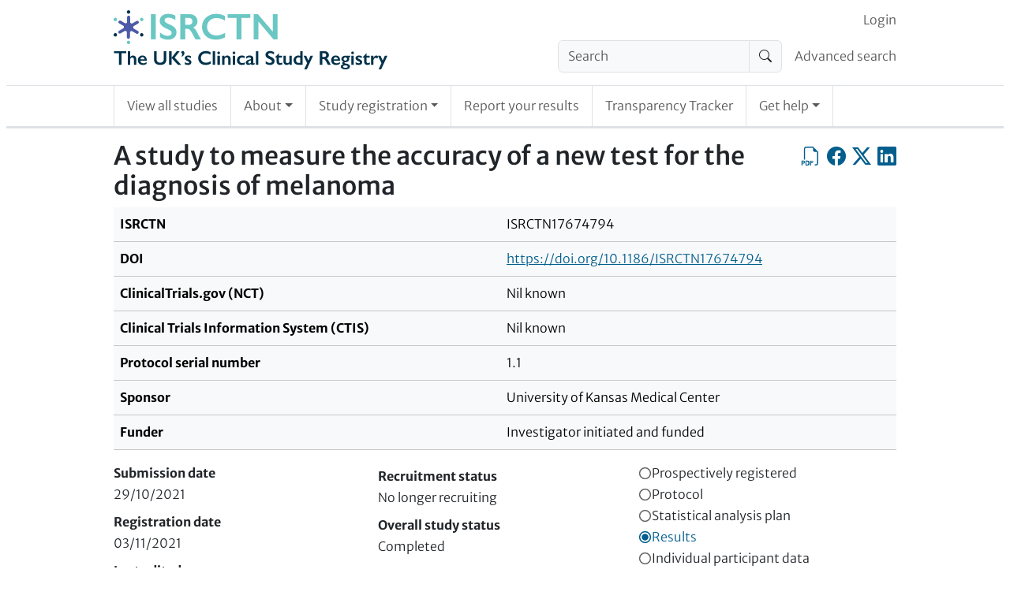

--- FILE ---
content_type: text/html; charset=UTF-8
request_url: https://www.isrctn.com/ISRCTN17674794
body_size: 8805
content:

<!DOCTYPE html>
<html lang="en">
    <head>
        <meta charset="utf-8">
        <meta http-equiv="X-UA-Compatible" content="IE=edge">
        <meta name="viewport" content="width=device-width, initial-scale=1">
        
            

    <meta property="og:site_name" content="ISRCTN Registry">
    <meta property="og:title" content="A study to measure the accuracy of a new test for the diagnosis of melanoma">
    <meta property="og:type" content="article" />
    <meta property="og:image" content="https://www.isrctn.com/assets/images/icons/icon-sharing.png">
    <meta property="og:url" content="https://www.isrctn.com/ISRCTN17674794">
    <meta name="twitter:card" content="summary">

    
        <meta name="dc.identifier" content="https://doi.org/10.1186/ISRCTN17674794">
    
    
        <meta name="description" content="Melanoma is the most common fatal skin cancer in the United States. Skin lesions that are changing, have multiple colors,...">
        <meta name="og:description" content="Melanoma is the most common fatal skin cancer in the United States. Skin lesions that are changing, have multiple colors,...">
    

        
        
            <script nonce="uPKbqAohQvwIXWjdnEsr2g==">
  window.dataLayer = window.dataLayer || [];
  (function(w,d,s,l,i){w[l]=w[l]||[];w[l].push({'gtm.start':
  new Date().getTime(),event:'gtm.js'});var f=d.getElementsByTagName(s)[0],
  j=d.createElement(s),dl=l!='dataLayer'?'&l='+l:'';j.async=true;j.src=
  'https://www.googletagmanager.com/gtm.js?id='+i+dl;f.parentNode.insertBefore(j,f);
  })(window,document,'script','dataLayer','GTM-MRJWFGS');
</script>

        
        <link rel="apple-touch-icon" sizes="180x180" href="/assets/images/icons/d3df67ede062068351d77de84a40c81d-apple-touch-icon.png">
        <link rel="icon" type="image/png" sizes="32x32" href="/assets/images/icons/5e5e825d9721c06f0c2bd783137fbb16-favicon-32x32.png">
        <link rel="icon" type="image/png" sizes="16x16" href="/assets//images/icons/favicon-16x16.png">
        <link rel="mask-icon" href="/assets/images/icons/518ec70245f38855c643878ba47bc3c1-safari-pinned-tab.svg" color="#e6e6e6">
        <link rel="shortcut icon" href="/assets/images/icons/abb9640d7b6d2d5b2d2bf25f4a395f09-favicon.ico">
        <meta name="theme-color" content="#1b3051">
        <meta name="msapplication-TileColor" content="#1b3051">
        <meta name="msapplication-TileImage" content="/assets/images/icons/2393f2448680cb8e006aa992dffabdfc-app-icon-144x144.png">
        
            <link rel="stylesheet" media="screen" href="/assets/vite/frontend/52e9ae83d633717205b3d3578d068515-style.css"/>
            
                <link rel="stylesheet" href="https://cdn.datatables.net/v/bs5/dt-2.1.7/datatables.min.css"/>
            
            
                <script nonce="uPKbqAohQvwIXWjdnEsr2g==" src="https://cmp.springernature.com/production_live/en/consent-bundle-78-latest.js"></script>
            
            
                <script nonce="uPKbqAohQvwIXWjdnEsr2g==" src="https://cdn.jsdelivr.net/npm/sharer.js@0.5.2/sharer.min.js"></script>
            
                <script nonce="uPKbqAohQvwIXWjdnEsr2g==" src="https://code.jquery.com/jquery-3.7.1.min.js" integrity="sha256-/JqT3SQfawRcv/BIHPThkBvs0OEvtFFmqPF/lYI/Cxo=" crossorigin="anonymous"></script>
            
                <script nonce="uPKbqAohQvwIXWjdnEsr2g==" src="https://cdn.datatables.net/v/bs5/dt-2.1.7/datatables.min.js"></script>
            
            <script nonce="uPKbqAohQvwIXWjdnEsr2g==" src="/assets/vite/frontend/ddcbee528983b4fb63f60facb85e7dbc-frontend.js"></script>
            <script nonce="uPKbqAohQvwIXWjdnEsr2g==" src="/javascriptRoutes"></script>
        
        <title>ISRCTN - ISRCTN17674794: A study to measure the accuracy of a new test for the diagnosis of melanoma</title>
        
        
        </head>

    <body>
        
            <noscript><iframe src="https://www.googletagmanager.com/ns.html?id=GTM-MRJWFGS"
  height="0" width="0" style="display:none;visibility:hidden"></iframe></noscript>

        
        <div id="globalinitialisation"></div>

        <header id="pageheader" class="px-1 px-md-2">
    <a class="visually-hidden-focusable" href="#mainContent">
                Skip to content
    </a>
    
    <nav class="navbar navbar-light navbar-expand-md border-bottom d-block d-md-none px-0 py-0" id="headerSmallTop">
        <div class="container-fluid d-flex px-1 px-sm-2">
            <div class="flex-shrink-1 py-2">
                <a href="/" class="header-home-link">
    <img alt="ISRCTN registry"
    src="/assets/images/isrctn/4e8d17225074a3002b42852b906fc21c-isrctn-registry-logo.svg"/>
</a>
            </div>
            <button class="navbar-toggler my-3 ms-auto" type="button"
            data-bs-toggle="collapse"
            data-bs-target="#navExtended"
            aria-controls="navExtended"
            aria-expanded="false"
            aria-label="Toggle navigation">
            <span class="navbar-toggler-icon"></span>
        </button>
        <div class="collapse navbar-collapse" id="navExtended">
            <ul class="navbar-nav">
                
                <li class="nav-item">
                    <form action="/search?q=" method="get" role="search">
                        <div class="input-group align-self-center">
                            <input class="form-control bg-light"
                            name="q"
                            type="search"
                            autocomplete="off"
                            value=""
                            placeholder="Search"
                            aria-label="Search"/>
                            <button class="input-group-text" type="submit"><span class="visually-hidden">Search</span>
                                <i class="bi-search"></i></button>
                        </div>
                    </form>
                </li>
                <li class="nav-item">
                    <a class="nav-link"
                    href="/editAdvancedSearch">Advanced search</a>
                </li>
                
            <li id="editoriallinksmall" class="nav-item"></li>
            <li class="nav-item">
                <a class="nav-link"
                href="/search?q=">View all studies</a>
            </li>
            <li class="nav-item dropdown">
                <a class="nav-link dropdown-toggle" href="#" role="button" data-bs-toggle="dropdown" aria-expanded="false">About</a>
                <ul class="dropdown-menu">
                    <li><a class="nav-link px-2"
                    href="/page/about">About</a></li>
                    <li><a class="nav-link px-2"
                    href="/page/governance">Governance</a></li>
                    <li><a class="nav-link px-2"
                    href="/page/why-register">Why Register</a></li>
                </ul>
            </li>
            <li class="nav-item dropdown">
                <a class="nav-link dropdown-toggle" href="#" role="button" data-bs-toggle="dropdown" aria-expanded="false">Study registration</a>
                <ul class="dropdown-menu">
                    <li><a class="nav-link px-2"
                    href="/study/draft">Register your study</a></li>
                    <li><a class="nav-link px-2"
                    href="/study/update">Update your record</a></li>
                </ul>
            </li>
            <li class="nav-item"><a class="nav-link"
            href="/trial/report">Report your results</a></li>
            <li class="nav-item"><a class="nav-link"
            href="/search/tracker">Transparency Tracker</a></li>
            <li class="nav-item dropdown">
                <a class="nav-link dropdown-toggle" href="#" role="button" data-bs-toggle="dropdown" aria-expanded="false">Get help</a>
                <ul class="dropdown-menu">
                    <li><a class="nav-link px-2"
                    href="/page/help">Get help</a></li>
                    <li><a class="nav-link px-2"
                    href="/page/resources">Resources</a></li>
                    <li><a class="nav-link px-2"
                    href="/page/search-tips">Search Tips</a></li>
                    <li><a class="nav-link px-2"
                    href="/page/faqs">FAQs</a></li>
                    <li><a class="nav-link px-2"
                    href="/page/definitions">Definitions</a></li>
                    <li><a class="nav-link px-2"
                    href="/page/contact">Contact Us</a></li>
                </ul>
            </li>
            </ul>
            <ul class="navbar-nav" id="loginorsignupsmall"></ul>
        </div>
        </div>
    </nav>
    

    <div class="border-bottom pb-2 d-none d-md-block">
        <div class="container-with-max-width-lg px-0 d-flex align-items-center">
            <div class="flex-shrink-1">
                <a href="/" class="header-home-link">
    <img alt="ISRCTN registry"
    src="/assets/images/isrctn/4e8d17225074a3002b42852b906fc21c-isrctn-registry-logo.svg"/>
</a>
            </div>
            <div class="flex-grow-1 ps-2">
                <nav class="navbar navbar-light navbar-expand pb-0 d-none d-md-block" id="headerTop">
                    <div class="container-fluid d-flex px-0">
                        <div class="ms-auto" id="navLogin">
                            <ul class="navbar-nav" id="loginorsignup"></ul>
                        </div>
                    </div>
                </nav>
                
                <nav class="navbar navbar-light navbar-expand d-none d-md-block" id="headerMiddle">
                    <div class="container-fluid px-0">
                        <ul class="navbar-nav ms-auto d-flex">
                        
                        <li class="nav-item flex-shrink-1 pe-2">
                            <form class="my-0" action="/search?q=" method="get" role="search">
                                <div class="input-group align-self-center">
                                    <input class="form-control bg-light"
                                    name="q"
                                    type="search"
                                    autocomplete="off"
                                    value=""
                                    placeholder="Search"
                                    aria-label="Search"/>
                                    <button class="input-group-text" type="submit"><span class="visually-hidden">Search</span><i class="bi-search"></i></button>
                                </div>
                            </form>
                        </li>
                        <li class="nav-item flex-grow-1 text-nowrap d-flex align-items-center">
                            <a class="nav-link pe-0" href="/editAdvancedSearch">Advanced search</a>
                        </li>
                        
                        </ul>
                    </div>
                </nav>
            </div>
        </div>

    </div>

    
    <div class="px-0">
        <nav class="navbar navbar-light navbar-expand border-bottom py-0 d-none d-md-block" id="headerBottom">
            <div class="container-with-max-width-lg">
                <ul class="navbar-nav">
                    <li class="nav-item p-0 border-start border-end">
                        <a class="nav-link position-relative px-2 px-lg-3 py-3"
                        href="/search?q=">View all studies</a>
                    </li>
                    <li class="nav-item dropdown p-0 border-end">
                        <a class="nav-link dropdown-toggle position-relative px-2 px-lg-3 py-3" href="#" role="button" data-bs-toggle="dropdown" aria-expanded="false">About</a>
                        <ul class="dropdown-menu">
                            <li><a class="nav-link position-relative px-2 px-lg-3 py-3"
                            href="/page/about">About</a></li>
                            <li><a class="nav-link position-relative px-2 px-lg-3 py-3"
                            href="/page/governance">Governance</a></li>
                            <li><a class="nav-link position-relative px-2 px-lg-3 py-3"
                            href="/page/why-register">Why Register</a></li>
                        </ul>
                    </li>
                    <li class="nav-item dropdown p-0 border-end">
                        <a class="nav-link dropdown-toggle position-relative px-2 px-lg-3 py-3" href="#" role="button" data-bs-toggle="dropdown" aria-expanded="false">Study registration</a>
                        <ul class="dropdown-menu">
                            <li><a class="nav-link position-relative px-2 px-lg-3 py-3"
                            href="/study/draft">Register your study</a></li>
                            <li><a class="nav-link position-relative px-2 px-lg-3 py-3"
                            href="/study/update">Update your record</a></li>
                        </ul>
                    </li>
                    <li class="nav-item p-0 border-end">
                        <a class="nav-link position-relative px-2 px-lg-3 py-3"
                        href="/trial/report">Report your results</a></li>
                    <li class="nav-item p-0 border-end">
                        <a class="nav-link position-relative px-2 px-lg-3 py-3"
                        href="/search/tracker">Transparency Tracker</a></li>
                    <li class="nav-item dropdown p-0 border-end">
                        <a class="nav-link dropdown-toggle position-relative px-2 px-lg-3 py-3" href="#" role="button" data-bs-toggle="dropdown" aria-expanded="false">Get help</a>
                        <ul class="dropdown-menu">
                            <li><a class="nav-link position-relative px-2 px-lg-3 py-3"
                            href="/page/help">Get help</a></li>
                            <li><a class="nav-link position-relative px-2 px-lg-3 py-3"
                            href="/page/resources">Resources</a></li>
                            <li><a class="nav-link position-relative px-2 px-lg-3 py-3"
                            href="/page/search-tips">Search Tips</a></li>
                            <li><a class="nav-link position-relative px-2 px-lg-3 py-3"
                            href="/page/faqs">FAQs</a></li>
                            <li><a class="nav-link position-relative px-2 px-lg-3 py-3"
                            href="/page/definitions">Definitions</a></li>
                            <li><a class="nav-link position-relative px-2 px-lg-3 py-3"
                            href="/page/contact">Contact Us</a></li>
                        </ul>
                    </li>
                </ul>
            </div>
        </nav>
    </div>
</header>


        <div id="content" class="px-1 px-md-2 py-3">

            <div class="container-with-max-width-lg px-0">
                

                

                
            </div>

            

    <div class="container-with-max-width-lg px-0 isrctn-public-trial-view">
        <main id="mainContent">
            <div class="d-flex flex-wrap flex-sm-nowrap">
                <h1 title="Public title" class="flex-grow-1">A study to measure the accuracy of a new test for the diagnosis of melanoma</h1>
                
                <div class="d-flex align-self-start ms-auto ms-sm-0">
                    <a class="icon-link clickable align-self-start ms-0 ms-sm-2"
                    href="/pdf/17674794"
                    title="Export as PDF"
                    role="button"><span class="visually-hidden">Export as PDF</span>
                        <i class="bi-filetype-pdf bi-large"></i></a>
                    <a class="icon-link clickable align-self-start ms-2"
                    data-sharer="facebook"
                    data-title="I&#x27;m reading A study to measure the accuracy of a new test for the diagnosis of melanoma"
                    data-hashtag="ISRCTN"
                    data-url="https://www.isrctn.com/ISRCTN17674794"
                    href="#"
                    title="Share on Facebook"
                    role="button"><span class="visually-hidden">Share on Facebook</span>
                        <i class="bi-facebook bi-large"></i></a>
                    <a class="icon-link clickable align-self-start ms-2"
                    data-sharer="x"
                    data-title="I&#x27;m reading A study to measure the accuracy of a new test for the diagnosis of melanoma"
                    data-hashtags="ISRCTN"
                    data-url="https://www.isrctn.com/ISRCTN17674794"
                    href="#"
                    title="Share on X, the site formerly known as Twitter"
                    role="button"><span class="visually-hidden">Share on X, the site formerly known as Twitter</span>
                        <i class="bi-twitter-x bi-large"></i></a>
                    <a class="icon-link clickable align-self-start ms-2"
                    data-sharer="linkedin"
                    data-title="I&#x27;m reading A study to measure the accuracy of a new test for the diagnosis of melanoma"
                    data-hashtags="ISRCTN"
                    data-url="https://www.isrctn.com/ISRCTN17674794"
                    href="#"
                    title="Share on LinkedIn"
                    role="button"><span class="visually-hidden">Share on LinkedIn</span>
                    <i class="bi-linkedin bi-large"></i></a>
                        <span class="isrctn-hide-unless-editor">
                            <a class="icon-link clickable align-self-start ms-2"
                            href="/editorial/study/readonly/40599"
                            title="Editorial view"
                            role="button"><span class="visually-hidden">Editorial view</span>
                            <i class="bi-code-square bi-large"></i></a>
                        </span>
                </div>
                
            </div>
            <nav id="trialpagination" class="bold-links"></nav>
            <div class="table-responsive">
                <table class="table table-light">
                    <tbody>
                        <tr>
                            <th scope="row">ISRCTN</th>
                            <td>ISRCTN17674794</td>
                        </tr>
                        
                            <tr>
                                <th scope="row">DOI</th>
                                <td><a href="https://doi.org/10.1186/ISRCTN17674794">https://doi.org/10.1186/ISRCTN17674794</a></td>
                            </tr>
                        
                        
                            <tr>
                                <th scope="row">ClinicalTrials.gov (NCT)</th>
                                <td>Nil known</td>
                            </tr>
                        
                            <tr>
                                <th scope="row">Clinical Trials Information System (CTIS)</th>
                                <td>Nil known</td>
                            </tr>
                        
                            <tr>
                                <th scope="row">Protocol serial number</th>
                                <td>1.1</td>
                            </tr>
                        
                        <tr>
                            <th scope="row"> Sponsor </th>
                            <td>University of Kansas Medical Center</td>
                        </tr>
                        <tr>
                            <th scope="row"> Funder </th>
                            <td>Investigator initiated and funded</td>
                        </tr>
                    </tbody>
                </table>
            </div>

            <div class="container-fluid">
                <div class="row">
                    <div class="col col-12 col-sm-4 p-0 pe-sm-1">
                        <dl class="m-0">
                            <dt>Submission date</dt>
                            <dd>29/10/2021</dd>
                            <dt>Registration date</dt>
                            <dd>03/11/2021</dd>
                            <dt>Last edited</dt>
                            <dd>20/09/2022</dd>
                        </dl>
                    </div>
                    <div class="col col-12 col-sm-4 p-0 p-sm-1">
                        <dl class="m-0">
                            <dt>Recruitment status</dt>
                            <dd>No longer recruiting</dd>
                            <dt>Overall study status</dt>
                            <dd>Completed</dd>
                            <dt>Condition category</dt>
                            <dd>Cancer</dd>
                        </dl>
                    </div>
                    <div class="col col-12 col-sm-4 p-0 ps-sm-1">
                    
                        


    
        <div class="Badge notAwarded" title="Retrospectively registered">
            <svg class="badgeIndicator" viewBox="0 0 10 10" height="17px" width="17px" xmlns="http://www.w3.org/2000/svg">
                <circle class="outer" cx="5" cy="5" r="4" stroke-width="1"></circle>
                <circle class="inner" cx="5" cy="5" r="3" stroke="white" stroke-width="1"></circle>
            </svg>
            <span class="Badgename">Prospectively registered</span>
        </div>
    


                    
                        


    
        <div class="Badge notAwarded" title="Protocol not yet added">
            <svg class="badgeIndicator" viewBox="0 0 10 10" height="17px" width="17px" xmlns="http://www.w3.org/2000/svg">
                <circle class="outer" cx="5" cy="5" r="4" stroke-width="1"></circle>
                <circle class="inner" cx="5" cy="5" r="3" stroke="white" stroke-width="1"></circle>
            </svg>
            <span class="Badgename">Protocol</span>
        </div>
    


                    
                        


    
        <div class="Badge notAwarded" title="SAP not yet added">
            <svg class="badgeIndicator" viewBox="0 0 10 10" height="17px" width="17px" xmlns="http://www.w3.org/2000/svg">
                <circle class="outer" cx="5" cy="5" r="4" stroke-width="1"></circle>
                <circle class="inner" cx="5" cy="5" r="3" stroke="white" stroke-width="1"></circle>
            </svg>
            <span class="Badgename">Statistical analysis plan</span>
        </div>
    


                    
                        


    
        <div class="Badge awarded" title="Results Added">
            <svg class="badgeIndicator" viewBox="0 0 10 10" height="17px" width="17px" xmlns="http://www.w3.org/2000/svg">
                <circle class="outer" cx="5" cy="5" r="4" stroke-width="1"></circle>
                <circle class="inner" cx="5" cy="5" r="3" stroke="white" stroke-width="1"></circle>
            </svg>
            <span class="Badgename">Results</span>
        </div>
    


                    
                        


    
        <div class="Badge notAwarded" title="Raw data not yet added">
            <svg class="badgeIndicator" viewBox="0 0 10 10" height="17px" width="17px" xmlns="http://www.w3.org/2000/svg">
                <circle class="outer" cx="5" cy="5" r="4" stroke-width="1"></circle>
                <circle class="inner" cx="5" cy="5" r="3" stroke="white" stroke-width="1"></circle>
            </svg>
            <span class="Badgename">Individual participant data</span>
        </div>
    


                    
                        


    


                    
                    </div>
                </div>
            </div>
            <section>
                <h2>Plain English summary of protocol</h2>
                <p>Background and study aims<br/>Melanoma is the most common fatal skin cancer in the United States. Skin lesions that are changing, have multiple colors, or bleeding may be melanomas. Early diagnosis before it spreads outside the skin can save lives. If a doctor suspects a lesion may be a melanoma, they will take a biopsy of it and send it to the pathology laboratory for analysis. In the pathology laboratory, the biopsy will be processed into glass slides that can be examined under a microscope. Dermatopathologists are specialized medical doctors who look at these slides to make the final diagnosis of the lesion. However, dermatopathologists do not always agree on whether a lesion is a melanoma or not. Additional special testing may help to determine what the best diagnosis is. One of these special tests is called the PRAME stain. Slides of melanomas often are colored brown by the PRAME stain. The aim of this study is to determine how accurate the PRAME stain is by analyzing a large group of melanomas and benign non-melanoma skin tumors for how often they are positive for PRAME. A secondary aim of this study is to see how good the agreement is between two different dermatopathologists on whether the PRAME stain is positive or not.<br/><br/>Who can participate?<br/>Patients who had a skin biopsy after 11/02/2021 to rule out melanoma at the University of Kansas Medical Center with PRAME and MART1 stains<br/><br/>What does the study involve?<br/>Participants&#x27; slides will be reviewed by a board-certified dermatopathologist to confirm the original pathology diagnosis of either melanoma or not melanoma. Then, two separate dermatopathologists will each score the PRAME slide from 0 to 4+. Scores of 4+ will be considered a positive PRAME test, defined at PRAME staining of more than 75% of the cells that make up the lesion. These dermatopathologists will not have access to the other slides from the biopsy or the original pathology diagnosis to avoid biasing their interpretation of the PRAME slide. The study will last 8 months in total.<br/><br/>What are the possible benefits and risks of participating?<br/>There will be no immediate direct benefit to those taking part but there should be benefits to future patients with lesions that are suspected to be melanomas because the results of the study are likely to influence how dermatopathologists will use the PRAME stain to diagnose melanoma in the future. These benefits include reducing the risk of misdiagnosing a melanoma as a benign lesion and misdiagnosing a benign lesion as a melanoma. Since this study involves only the review of existing pathology slides and does not involve any additional testing or intervention, there is minimal risk to the subjects’ welfare. The primary risks are loss of the participants&#x27; slides during the retrieval/return process and disclosure of private health information. To minimize the risk of these events, the researchers will only withdraw small batches of cases at a time (20 subject cases per run) and return all slides to the file before withdrawing a new batch for analysis. To avoid disclosure of protected information, acquired pathology data will be unidentified and securely stored on an encrypted server specifically designed for medical research. The data will be destroyed 1 year from the date of the study publication. <br/><br/>Where is the study run from?<br/>University of Kansas Medical Center (USA)<br/><br/>When is the study starting and how long is it expected to run for?<br/>October 2021 to June 2022<br/><br/>Who is funding the study?<br/>Investigator initiated and funded<br/><br/>Who is the main contact?<br/>Dr Garth Fraga<br/>gfraga@kumc.edu</p>
            </section>

            <section>
                <h2>Contact information</h2>
                <div class="container-fluid">
                    <div class="row row-cols-md-2 row-cols-1">
                    
                        
                            
                                <div class="col ps-0 pe-0 pb-2 pe-md-1">
                                    <div class="card" id="contact-9167890f-6d5a-4a7e-91d2-9d7cb0450696">
                                        <div class="card-header">
                                            <strong>Dr Garth Fraga</strong><br/>
                                            <em>Scientific</em>
                                        </div>
                                        <div class="card-body">
                                            <address class="mb-0">
                                                <p>
                                                KUMC Mail Stop #3045<br/>3901 Rainbow Boulevard<br/>Kansas City<br/>66160<br/>United States of America
                                                </p>
                                                
                                                    <table class="icon-and-value">
                                                        
                                                            <tr>
                                                                <th scope="row"><img src="/assets/images/icons/4af46c0c41854cfa0ab944254374997e-orcid_icon.svg" alt="ORCiD logo" style="width: 1em; height: 1em;"/><span class="visually-hidden">ORCID ID</span></th>
                                                                <td><a href="https://orcid.org/0000-0001-5567-0165" target="_blank">0000-0001-5567-0165</a></td>
                                                            </tr>
                                                        
                                                        
                                                            
                                                                <tr>
                                                                    <th scope="row"><i class="bi-telephone"></i><span class="visually-hidden">Phone</span></th>
                                                                    <td>+1 (0)913 588 1180</td>
                                                                </tr>
                                                            
                                                            
                                                                <tr>
                                                                    <th scope="row"><i class="bi-envelope-at"></i><span class="visually-hidden">Email</span></th>
                                                                    <td><a href="mailto:gfraga@kumc.edu">gfraga@kumc.edu</a></td>
                                                                </tr>
                                                            
                                                        
                                                    </table>
                                                
                                            </address>
                                        </div>
                                    </div>
                                </div>
                            
                        
                    
                    </div>
                </div>
            </section>

            <section>
                <h2>Study information</h2>
                <div class="table-responsive">
                    <table class="table table-light mw-100">
                        <tbody>
                            <tr><th scope="row" class="w-25">Primary study design</th><td class="w-75">Observational</td></tr>
                            
                                <tr><th scope="row" class="w-25">Study design</th><td class="w-75">Retrospective cohort selection cross-sectional study</td></tr>
                                <tr><th scope="row" class="w-25">Secondary study design</th><td class="w-75">Cross sectional study</td></tr>
                            
                            
                                    
                                            <tr><th scope="row" class="w-25">Study type</th>
                                                <td class="w-75"><a href="No participant information sheet available" title="No participant information sheet available" target="_blank">Participant information sheet</a></td></tr>
                                        
                                
                            <tr><th scope="row" class="w-25">Scientific title</th><td class="w-75">PRAME immunohistochemistry for melanoma: a STARD-compliant diagnostic accuracy study</td></tr>
                            
                                <tr><th scope="row" class="w-25">Study acronym</th><td class="w-75">DAPRAME</td></tr>
                            
                            <tr><th scope="row" class="w-25">Study objectives</th><td class="w-75">A PRAME score of 4+ (76+% of lesional melanocytes with nuclear positive signal) has a positive likelihood ratio of &gt;10 for diagnosis of melanoma in the setting of difficult to diagnose primary melanocytic lesions</td></tr>
                            
                            
                            
                                
                                <tr><th scope="row" class="w-25">Ethics approval(s)</th><td class="w-75">Approved 29/10/2021, Human Research Protection Program at the University of Kansas Medical Center (Mail-Stop 1032, 3901 Rainbow Blvd., Kansas City, KS 66160, USA; +1(0) 913 5881240; IRBhelp@kumc.edu), ref. STUDY00147914</td></tr>
                            
                            <tr><th scope="row" class="w-25">Health condition(s) or problem(s) studied</th><td class="w-75">Melanoma</td></tr>
                            <tr><th scope="row" class="w-25">Intervention</th><td class="w-75">PRAME expression will be scored by visual estimation as 0, 1+ (1-25%), 2+, (26-50%), 3+ (51-75%), or 4+ (76-100%), utilizing a corresponding MART1 stained slide to help determine the localization and density of melanocytes in the tumor. Both total tumor and hot spot measures will be obtained (hot spot = two adjacent 400X original magnification fields). The PRAME is from BioCare Medical, EPR20330 is the clone and it is a rabbit monoclonal antibody. Opti View is used for detection on the Benchmark Ultra IHC stainer, with Standard CC1 antigen retrieval for 64 minutes, utilizing the primary antibody in a predilute form for 32  minutes incubation at 36 degrees C. With the OptiView kit, select pre-primary hydrogen peroxide inhibitor for the procedure and with 8 minutes for the OV HQ Universal Linker and OV HRP Multimer.</td></tr>
                            <tr><th scope="row" class="w-25">Intervention type</th><td class="w-75">Other</td></tr>
                            
                            <tr><th scope="row" class="w-25">Primary outcome measure(s)</th><td class="w-75">
                                
                                
                                    <p>Diagnosis of melanoma in the final pathology report at baseline</p>
                                
                            </td></tr>
                            <tr><th scope="row" class="w-25">Key secondary outcome measure(s)</th><td class="w-75">
                                
                                
                                    <p>1. Diagnostic accuracy of 2+ (&gt; 25%) PRAME positivity at baseline<br/>2. Diagnostic accuracy of 3+ (&gt; 50%) PRAME positivity at baseline<br/>3. Diagnostic accuracy of 4+ (&gt; 75%) PRAME positivity at baseline<br/>4. Diagnostic accuracy of hotspot 4+ PRAME positivity (two adjacent 40X fields) at baseline<br/>5. Diagnostic accuracy of single hotspot 4+ PRAME positivity (single 40X field) at baseline<br/>6. Interrater concordance of visual estimates of PRAME positivity at baseline<br/><br/>PRAME is measured by microscopic examination of immunostained slides on a score of 0-4+ (0 = 0% of lesional melanocytes are positive; 1+ = 1-25% of lesional melanocytes are positive; 2+ = 26-50% of lesional melanocytes are positive; 3+ = 51-75% of lesional melanocytes are positive; and 4+ = 76-100% of lesional melanocytes are positive)</p>
                                
                            </td></tr>
                            <tr><th scope="row" class="w-25">Completion date</th><td class="w-75">30/06/2022</td></tr>
                            
                        </tbody>
                    </table>
                </div>

            </section>

            <section>
                <h2>Eligibility</h2>
                <div class="table-responsive">
                    <table class="table table-light mw-100">
                        <tbody>
                            <tr><th scope="row" class="w-25">Participant type(s)</th><td class="w-75">Patient</td></tr>
                            <tr><th scope="row" class="w-25">Age group</th><td class="w-75">All</td></tr>
                            
                            
                            <tr><th scope="row" class="w-25">Sex</th><td class="w-75">All</td></tr>
                            
                                <tr><th scope="row" class="w-25">Target sample size at registration</th><td class="w-75">122</td></tr>
                            
                            
                                <tr><th scope="row" class="w-25">Total final enrolment</th><td class="w-75">143</td></tr>
                            
                            <tr><th scope="row" class="w-25">Key inclusion criteria</th><td class="w-75">1. Pathology sample of a primary pigmented skin lesion<br/>2. PRAME immunohistochemistry performed on that sample prior to final diagnosis<br/>3. MART1 immunohistochemistry performed on that sample prior to final diagnosis</td></tr>
                            <tr><th scope="row" class="w-25">Key exclusion criteria</th><td class="w-75">1. Uncertain final diagnosis (e.g., MELTUMP)<br/>2. Re-excision<br/>3. Spindle cell melanoma<br/>4. Desmoplastic melanoma<br/>5. Metastatic melanoma<br/>6. Nonmelanocytic lesion<br/>7. Missing slides <br/>8. Unreadable PRAME or MART1 slides due to technical error</td></tr>
                            <tr><th scope="row" class="w-25">Date of first enrolment</th><td class="w-75">11/02/2021</td></tr>
                            <tr><th scope="row" class="w-25">Date of final enrolment</th><td class="w-75">30/06/2022</td></tr>
                        </tbody>
                    </table>
                </div>
            </section>

            <section>
                <h2>Locations</h2>
                <h3>Countries of recruitment</h3>
                <ul class="list-inline">
                
                    <li>United States of America</li>
                
                </ul>

                <h3>Study participating centre</h3>
                <div class="container-fluid">
                    <div class="row row-cols-md-2 row-cols-1">
                    
                        
                            
                                <div class="col ps-0 pe-0 pb-2 pe-md-1">
                                    <div class="card" id="trial-centre-d6d1e7a4-565d-48a5-9fd7-cd1d36234d09">
                                        <div class="card-header">
                                            <strong>University of Kansas Medical Center</strong>
                                        </div>
                                        <div class="card-body">
                                            <address class="mb-0">
                                            3901 Rainbow Boulevard<br/>Kansas City<br/>66160<br/>United States of America
                                            </address>
                                        </div>
                                    </div>
                                </div>
                            
                        
                    
                    </div>
                </div>
            </section>

            <section>
                <h2>Results and Publications</h2>
                <div class="table-responsive">
                    <table class="table table-light mw-100">
                        <tbody>
                            <tr><th scope="row" class="w-25">Individual participant data (IPD) Intention to share</th><td class="w-75">No</td></tr>
                            <tr><th scope="row" class="w-25">IPD sharing plan summary</th><td class="w-75">Not expected to be made available</td></tr>
                            <tr><th scope="row" class="w-25">IPD sharing plan</th><td class="w-75">The datasets generated during and/or analyzed during the current study are not expected to be made available due to the need to protect the participants&#x27; privacy. To avoid disclosure of protected information, acquired pathology data will be unidentified and securely stored on an encrypted server specifically designed for medical research. The data will be destroyed 1 year from the date of the study publication.</td></tr>
                        </tbody>
                    </table>
                </div>

                
                    <h3>Study outputs</h3>
                    <div class="table-responsive">
                    
<table class="table" id="outputs_table">
    <thead>
        <tr>
            <th>Output type</th>
            <th>Details</th>
            <th>Date created</th>
            <th>Date added</th>
            <th>Peer reviewed?</th>
            <th>Patient-facing?</th>
        </tr>
    </thead>
    <tbody>
        
            <tr class="odd">
                
                        <td><a href="https://pubmed.ncbi.nlm.nih.gov/35672262/" title="https://pubmed.ncbi.nlm.nih.gov/35672262/" target="_blank">Results article</a></td>
                        <td></td>
                    
            <td data-order="19171">28/06/2022</td>
            <td data-order="19255">20/09/2022</td>
            <td>Yes</td>
            <td>No</td>
            </tr>

        
            <tr class="even">
                
                        <td><a href="No participant information sheet available" title="No participant information sheet available" target="_blank">Participant information sheet</a></td>
                        <td>Participant information sheet</td>
                    
            <td data-order="20403">11/11/2025</td>
            <td data-order="20403">11/11/2025</td>
            <td>No</td>
            <td>Yes</td>
            </tr>

        
    </tbody>
</table>

                    </div>
                

                
            </section>

            
                <section>
                    <h2>Editorial Notes</h2>
                    <p>20/09/2022: Publication reference and total final enrolment added.<br/>03/11/2021: Trial&#x27;s existence confirmed by the University of Kansas Medical Center.</p>
                </section>
            
            <nav id="trialpaginationbottom" class="bold-links"></nav>
        </main>
    </div>

        </div>

        <footer class="border-top px-1 px-sm-2 py-3">
    <div class="container-with-max-width-lg">
        <div class="container-fluid mb-3 px-0">
            <div class="row row-cols-1 row-cols-sm-2 row-cols-md-4 mx-0">
                <div class="col ps-0 ps-sm-1 ps-md-2 pe-0 pe-sm-1 pe-md-2">
                    <nav class="navbar-light">
                        <ul class="navbar-nav flex-column">
                            <li class="nav-item">
                                <a class="nav-link py-0" href="https://x.com/ISRCTN" target="_blank">Follow us on X</a>
                            </li>
                            <li class="nav-item">
                                <a class="nav-link py-0" href="https://www.linkedin.com/company/isrctn/posts/" target="_blank">Follow us on LinkedIn</a>
                            </li>
                        </ul>
                    </nav>
                </div>
            </div>
        </div>
        <div class="container-fluid mb-2 px-0">
            <button class="btn btn-isrctn-primary btn-well-padded" data-cc-action="preferences">Manage cookie preferences</button>
        </div>
        <div class="d-flex text-secondary small">
            <div class="me-auto">
                <span>© 2026 BioMed Central Ltd unless otherwise stated. Part of <a href="http://www.springernature.com">Springer Nature</a>.</span>
            </div>
            <div class="ms-auto">
                <span><a href="/page/terms" rel="license">Terms & Conditions</a>
                    and <a href="/page/privacy">Privacy Policy</a></span>
            </div>
        </div>
    </div>
</footer>
<div id="cookieFooter" class="border-top container-fluid px-1 px-sm-2 py-2">
    <div class="container-with-max-width-lg">
        <div class="d-flex">
            <a href="http://biomedcentral.com" target="_blank" class="d-inline-block me-auto">
                <img width="106" height="44" alt="BMC - Part of Springer Nature"
                src="/assets/images/nextgen/1258e4d180b1c67ff7021f2ce194b70d-bmc-springer-logo.png"/></a>
            <a href="http://www.springernature.com/" target="_blank" class="d-inline-block ms-auto my-auto">
                <img width="218" height="21" alt="Springer Nature"
                src="/assets/images/nextgen/a95bf26cde074dd6a1232821b1be1d74-springer-nature-logo.png"/>
            </a>
        </div>
    </div>
</div>


        
            <script nonce="uPKbqAohQvwIXWjdnEsr2g==">
                
                    (function(fn) {
                        if (document.readyState !== 'loading') {
                            fn();
                        } else {
                            document.addEventListener('DOMContentLoaded', fn);
                        }
                    })(function() {
                        
                            try {
                                
    vueFrontend.mountGlobalInitialisation('#globalinitialisation', {});

                            } catch (e) {
                                console.warn(e);
                            }
                        
                            try {
                                
  const mountLoginOrSignupBaseProps = {
    "loginFormLink": "/authentication/login",
    "loginFormText": "Login",
    "logoutFormLink": "/authentication/logout",
    "logoutFormText": "Logout",
    "myAccountFormLink": "/trialist",
    "myAccountFormText": "My Account",
    "editorialLink": "/editorial",
    "editorialText": "Editorial",
    "isOpenId": true
  };

  vueFrontend.mountLoginOrSignup('#loginorsignup',
    { isInHeaderTop: true, ...mountLoginOrSignupBaseProps}
  );

  vueFrontend.mountLoginOrSignup('#loginorsignupsmall',
    { isInHeaderTop: false, ...mountLoginOrSignupBaseProps}
  );


                            } catch (e) {
                                console.warn(e);
                            }
                        
                            try {
                                let table = new DataTable('#outputs_table', {
  paging: false,
});
                            } catch (e) {
                                console.warn(e);
                            }
                        
                            try {
                                vueFrontend.mountTrialPagination('#trialpagination', {});
                            } catch (e) {
                                console.warn(e);
                            }
                        
                            try {
                                vueFrontend.mountTrialPagination('#trialpaginationbottom', {});
                            } catch (e) {
                                console.warn(e);
                            }
                        
                    });
                
            </script>
        
    </body>
</html>








